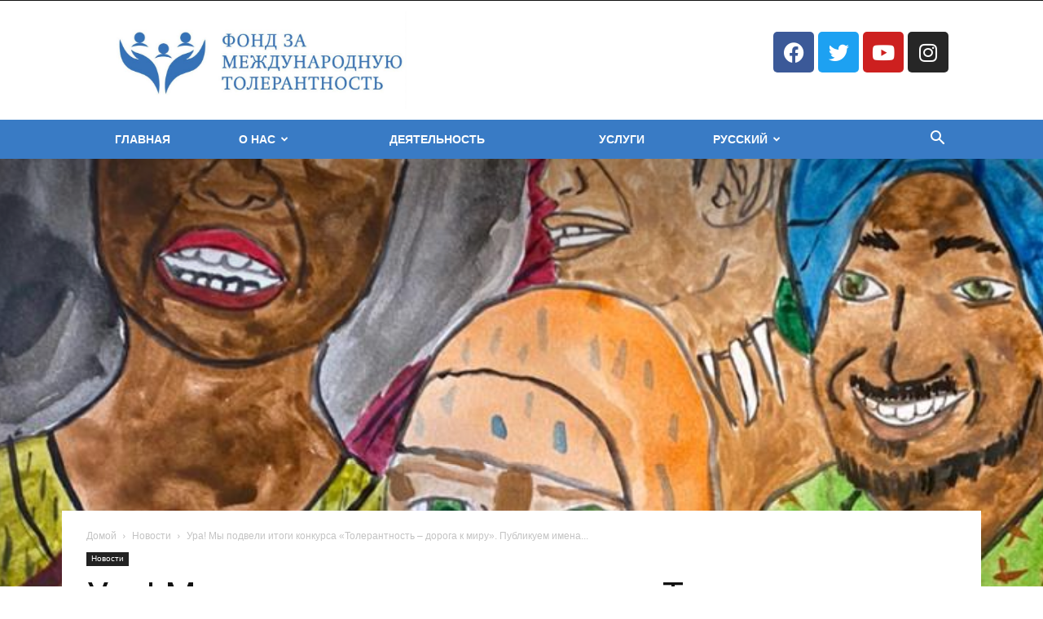

--- FILE ---
content_type: text/css
request_url: http://fti.kg/wp-content/uploads/elementor/css/post-2700.css?ver=1722352649
body_size: 249
content:
.elementor-2700 .elementor-element.elementor-element-ef5eb0{--grid-template-columns:repeat(0, auto);--grid-column-gap:5px;--grid-row-gap:0px;}.elementor-2700 .elementor-element.elementor-element-ef5eb0 .elementor-widget-container{text-align:center;}